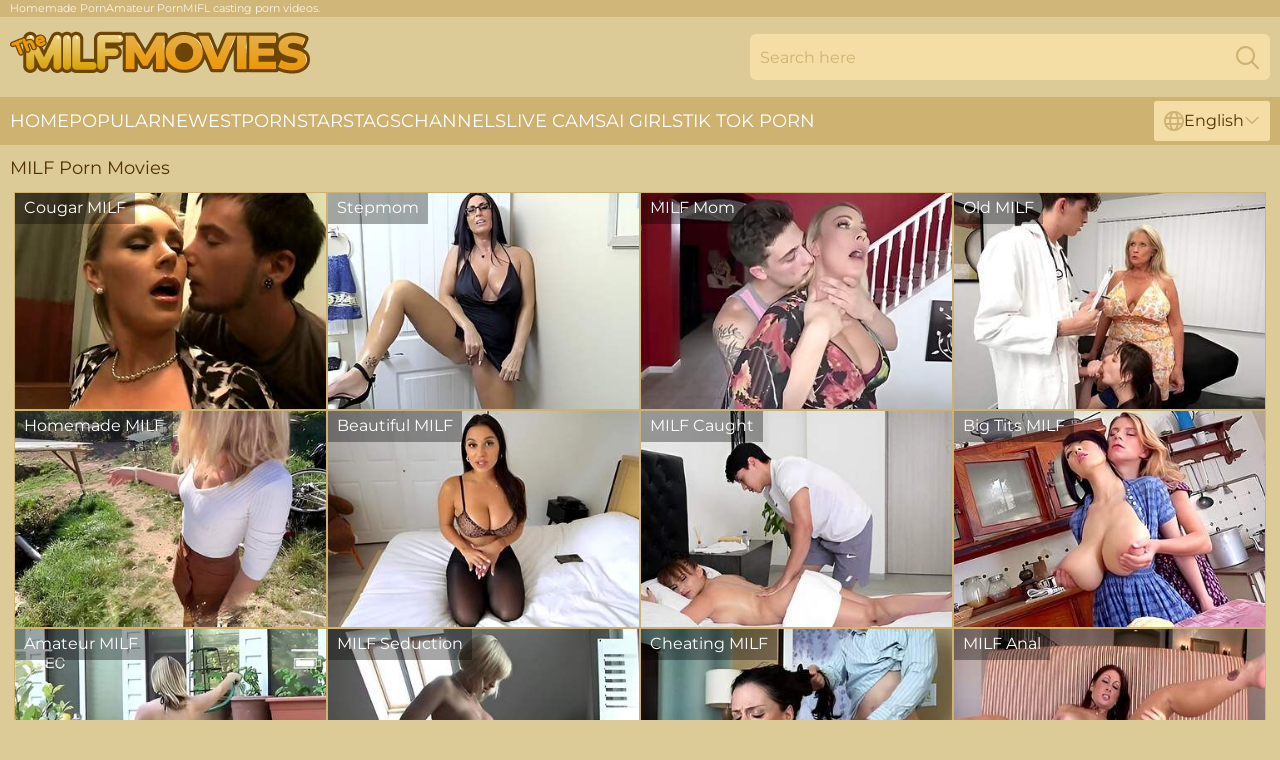

--- FILE ---
content_type: text/html; charset=utf-8
request_url: https://www.themilfmovies.com/
body_size: 7610
content:
<!DOCTYPE html>
<html lang="en">
<head>
    <script src="/atghkas/ulmrhz/ldypejh.js" async></script>
    <title>Free MILF Porn Movies & Hot MILFs Fuck Videos | TheMilfMovies.com</title>
    <meta name="description" content="All the best MILF PORN TUBE action in one place! Sexy MILFs get their pussies and asses fucked and get cummed on by horny guys in the hottest porn movies ever on TheMilfMovies.com! ABSOLUTELY FREE Exclusive XXX MILF content for adults 18+" />
    <link rel="canonical" href="https://www.themilfmovies.com/"/>
    <meta name="referrer" content="always"/>
    <meta http-equiv="Content-Type" content="text/html; charset=UTF-8"/>
    <meta content="width=device-width, initial-scale=0.8, maximum-scale=0.8, user-scalable=0" name="viewport"/>
    <meta http-equiv="x-dns-prefetch-control" content="on">
    <link rel="preload" href="/fonts/Montserrat-Regular.woff2" as="font">
    <link rel="preload" href="/fonts/icons.woff2" as="font">
    <link rel="dns-prefetch" href="https://css.themilfmovies.com">
    <link rel="icon" href="/favicon.ico" sizes="any">
    <link rel="icon" type="image/png" href="/favicon-32x32.png" sizes="32x32">
    <link rel="icon" type="image/png" href="/favicon-16x16.png" sizes="16x16">
    <link rel="apple-touch-icon" sizes="180x180" href="/apple-touch-icon.png">
    <link rel="manifest" href="/site.webmanifest">
    <meta name="theme-color" content="#ddcb97" />
    <link rel="stylesheet" type="text/css" href="/milfmovies.css?v=1766832248" />
    <meta name="rating" content="adult" />
    <link rel="alternate" hreflang="x-default" href="https://www.themilfmovies.com/" />
<link rel="alternate" hreflang="en" href="https://www.themilfmovies.com/" />
<link rel="alternate" hreflang="es" href="https://www.themilfmovies.com/es/" />
<link rel="alternate" hreflang="de" href="https://www.themilfmovies.com/de/" />
<link rel="alternate" hreflang="ru" href="https://www.themilfmovies.com/ru/" />
<link rel="alternate" hreflang="nl" href="https://www.themilfmovies.com/nl/" />
<link rel="alternate" hreflang="it" href="https://www.themilfmovies.com/it/" />
<link rel="alternate" hreflang="fr" href="https://www.themilfmovies.com/fr/" />
<link rel="alternate" hreflang="et" href="https://www.themilfmovies.com/ee/" />
<link rel="alternate" hreflang="el" href="https://www.themilfmovies.com/gr/" />
<link rel="alternate" hreflang="pl" href="https://www.themilfmovies.com/pl/" />
<link rel="alternate" hreflang="cs" href="https://www.themilfmovies.com/cz/" />
<link rel="alternate" hreflang="da" href="https://www.themilfmovies.com/dk/" />
<link rel="alternate" hreflang="no" href="https://www.themilfmovies.com/no/" />
<link rel="alternate" hreflang="sv" href="https://www.themilfmovies.com/se/" />
<link rel="alternate" hreflang="pt" href="https://www.themilfmovies.com/pt/" />
<link rel="alternate" hreflang="ja" href="https://www.themilfmovies.com/jp/" />
<link rel="alternate" hreflang="zh" href="https://www.themilfmovies.com/cn/" />
<link rel="alternate" hreflang="ko" href="https://www.themilfmovies.com/kr/" />
<link rel="alternate" hreflang="fi" href="https://www.themilfmovies.com/fi/" />

    <base target="_blank" />
    <!-- Global site tag (gtag.js) - Google Analytics -->
<script async src="https://www.googletagmanager.com/gtag/js?id=G-3V8G4LMLQT"></script>
<script>
  window.dataLayer = window.dataLayer || [];
  function gtag(){dataLayer.push(arguments);}
  gtag('js', new Date());

  gtag('config', 'G-3V8G4LMLQT');
</script>
    <script>
        var cid = 0;
        var intid = 'home';
        var page_type = 'main';
        var page_lang = 'en';
    </script>
    <script type="application/ld+json">
        {
            "@context": "https://schema.org",
            "@graph": [
                {
                    "@type": "WebSite",
                    "name": "#SITE_NAME#",
                    "url": "https://www.themilfmovies.com/",
                    "potentialAction": {
                        "@type": "SearchAction",
                        "target": "https://www.themilfmovies.com/search/{search_term_string}",
                        "query-input": "required name=search_term_string"
                    }
                },
                {
                    "@type": "Organization",
                    "name": "#SITE_NAME#",
                    "url": "https://www.themilfmovies.com/",
                    "logo": {
                        "@type": "ImageObject",
                        "url": "https://www.themilfmovies.com/milfmoviesm.svg"
                    }
                }
            ]
        }
    </script>

</head>
<body>
<div class="main">
    <header class="header-desk">
        <div class="s-sites">
            <ul>
                 <li><a href="https://www.homemoviestube.com/" target="_blank"  >Homemade Porn</a></li><li><a href="https://amateurporn.me/" target="_blank"  >Amateur Porn</a></li><li><a href="https://www.drporntube.com/video/a-memorable-first-casting-experience-impressions-from-a-busty-british-milf-woman-s-point-of-view-8661.html" target="_blank"  >MIFL casting porn videos.</a></li>
            </ul>
        </div>
        <div class="header-wrapper">
            <div class="mob-menu-button nav-trigger" data-trigger="nav" aria-label="Navigation" role="button">
                <i class="icon icon-bars" role="img"></i>
            </div>
            <div class="logo">
                <a href="/" target="_self">
                    <img alt="The MILF Movies" width="300" height="110" src="/milfmoviesm.svg"/>
                </a>
            </div>
            <div class="mob-menu-button search-trigger" data-trigger="search" aria-label="Search" role="button">
                <i class="icon icon-magnifying-glass" role="img"></i>
            </div>
            <div class="search-container" data-container="search">
                <form action="/search/" target="_self" method="POST" role="search" class="search">
                    <input type="text" autocomplete="off" placeholder="Search here" aria-label="Search here" maxlength="100" id="search" class="search__text">
                    <button type="submit" aria-label="Search">
                        <i class="icon icon-magnifying-glass" role="img" aria-label="search"></i>
                    </button>
                    <span class="search-cross" aria-label="clear"><i class="icon icon-xmark-large" role="img"></i></span>
                </form>
            </div>
        </div>
    </header>
    <nav class="nav-wrapper" data-container="nav">
        <ul class="navigation">
                <li><a href="/" target="_self">Home</a></li><li><a href="/most-popular/" target="_self">Popular</a></li><li><a href="/newest/" target="_self">Newest</a></li><li><a href="/models/" target="_self">Pornstars</a></li><li><a href="/tags/" target="_self">Tags</a></li><li><a href="/sites/" target="_self">Channels</a></li>
                
            <li class="s-tab"><a href="/go/cams/" target="_blank" rel="noopener nofollow">live cams</a></li>
            <li class="s-tab"><a href="/go/ai/" target="_blank" rel="noopener nofollow">AI Girls</a></li>
            <li class="s-tab"><a href="/go/tiktok/" target="_blank" rel="noopener nofollow">Tik Tok Porn</a></li>
            <li class="main-sorts-dropdown lang-switcher-container">
  <div class="lang-switcher">
    <div class="item-trigger dropdown_trigger"><i class="icon icon-globe"></i>English<i class="icon icon-chevron-down"></i></div>
    <div class="item-container dropdown_container">
      <ul>
        <li class="active"><a href="/" target="_self" data-lang="en" class="switcher-lang-item">English</a></li><li class=""><a href="/cn/" target="_self" data-lang="cn" class="switcher-lang-item">Chinese</a></li><li class=""><a href="/cz/" target="_self" data-lang="cz" class="switcher-lang-item">Czech</a></li><li class=""><a href="/dk/" target="_self" data-lang="dk" class="switcher-lang-item">Danish</a></li><li class=""><a href="/nl/" target="_self" data-lang="nl" class="switcher-lang-item">Dutch</a></li><li class=""><a href="/ee/" target="_self" data-lang="ee" class="switcher-lang-item">Estonian</a></li><li class=""><a href="/fi/" target="_self" data-lang="fi" class="switcher-lang-item">Finnish</a></li><li class=""><a href="/fr/" target="_self" data-lang="fr" class="switcher-lang-item">French</a></li><li class=""><a href="/de/" target="_self" data-lang="de" class="switcher-lang-item">German</a></li><li class=""><a href="/gr/" target="_self" data-lang="gr" class="switcher-lang-item">Greek</a></li><li class=""><a href="/it/" target="_self" data-lang="it" class="switcher-lang-item">Italian</a></li><li class=""><a href="/jp/" target="_self" data-lang="jp" class="switcher-lang-item">Japanese</a></li><li class=""><a href="/kr/" target="_self" data-lang="kr" class="switcher-lang-item">Korean</a></li><li class=""><a href="/no/" target="_self" data-lang="no" class="switcher-lang-item">Norwegian</a></li><li class=""><a href="/pl/" target="_self" data-lang="pl" class="switcher-lang-item">Polish</a></li><li class=""><a href="/pt/" target="_self" data-lang="pt" class="switcher-lang-item">Portuguese</a></li><li class=""><a href="/ru/" target="_self" data-lang="ru" class="switcher-lang-item">Russian</a></li><li class=""><a href="/es/" target="_self" data-lang="es" class="switcher-lang-item">Spanish</a></li><li class=""><a href="/se/" target="_self" data-lang="se" class="switcher-lang-item">Swedish</a></li>
      </ul>
    </div>
  </div>
</li>
        </ul>
        <div class="close-button" aria-label="close navigation" role="button">
            <i class="icon icon-xmark-large" role="img" aria-label="close"></i>
        </div>
    </nav>
    <div class="tabs-mobile">
        <ul>
            <li class="s-tab"><a href="/go/cams/" target="_blank" rel="noopener nofollow">live cams</a></li>
            <li class="s-tab"><a href="/go/ai/" target="_blank" rel="noopener nofollow">AI Girls</a></li>
            <li class="s-tab"><a href="/go/tiktok/" target="_blank" rel="noopener nofollow">Tik Tok Porn</a></li>
        </ul>
    </div>
    <div class="title-section">
        <div>
            <h1>MILF Porn Movies</h1>
        </div>
    </div>
    <div class="francie">
        <div class="jeltsje" id="elsa">
            <div class="palmira" data-ally="1892" data-int-ally="1892"><a href="/cougar-milf/" target="_self"><img class="gaetana" alt="Cougar MILF Videos" data-src="https://cdn.themilfmovies.com/66/072/46840335/1_460.jpg" /></a><div class="delilah ">Cougar MILF</div></div><div class="palmira" data-ally="1137" data-int-ally="1137"><a href="/stepmom/" target="_self"><img class="gaetana" alt="Stepmom Videos" data-src="https://cdn.themilfmovies.com/107/163/33008673/1_460.jpg" /></a><div class="delilah ">Stepmom</div></div><div class="palmira" data-ally="410" data-int-ally="410"><a href="/milf-mom/" target="_self"><img class="gaetana" alt="MILF Mom Videos" data-src="https://cdn.themilfmovies.com/107/161/32525566/1_460.jpg" /></a><div class="delilah ">MILF Mom</div></div><div class="palmira" data-ally="1874" data-int-ally="1874"><a href="/old-milf/" target="_self"><img class="gaetana" alt="Old MILF Videos" data-src="https://cdn.themilfmovies.com/3188/020/83396905/1_460.jpg" /></a><div class="delilah ">Old MILF</div></div><div class="palmira" data-ally="1868" data-int-ally="1868"><a href="/homemade-milf/" target="_self"><img class="gaetana" alt="Homemade MILF Videos" data-src="https://cdn.themilfmovies.com/2/105/98294192/1_460.jpg" /></a><div class="delilah ">Homemade MILF</div></div><div class="palmira" data-ally="2035" data-int-ally="2035"><a href="/beautiful-milf/" target="_self"><img class="gaetana" alt="Beautiful MILF Videos" data-src="https://cdn.themilfmovies.com/3191/121/95321154/1_460.jpg" /></a><div class="delilah ">Beautiful MILF</div></div><div class="palmira" data-ally="2045" data-int-ally="2045"><a href="/milf-caught/" target="_self"><img class="gaetana" alt="MILF Caught Videos" data-src="https://cdn.themilfmovies.com/111/020/62905330/1_460.jpg" /></a><div class="delilah ">MILF Caught</div></div><div class="palmira" data-ally="1918" data-int-ally="1918"><a href="/big-tits-milf/" target="_self"><img class="gaetana" alt="Big Tits MILF Videos" data-src="https://cdn.themilfmovies.com/107/202/66544609/1_460.jpg" /></a><div class="delilah ">Big Tits MILF</div></div><div class="palmira" data-ally="1828" data-int-ally="1828"><a href="/amateur-milf/" target="_self"><img class="gaetana" alt="Amateur MILF Videos" data-src="https://cdn.themilfmovies.com/58/167/74445727/1_460.jpg" /></a><div class="delilah ">Amateur MILF</div></div><div class="palmira" data-ally="282" data-int-ally="282"><a href="/milf-seduction/" target="_self"><img class="gaetana" alt="MILF Seduction Videos" data-src="https://cdn.themilfmovies.com/7/051/52608572/1_460.jpg" /></a><div class="delilah ">MILF Seduction</div></div><div class="palmira" data-ally="1890" data-int-ally="1890"><a href="/cheating-milf/" target="_self"><img class="gaetana" alt="Cheating MILF Videos" data-src="https://cdn.themilfmovies.com/7/066/69919562/1_460.jpg" /></a><div class="delilah ">Cheating MILF</div></div><div class="palmira" data-ally="579" data-int-ally="579"><a href="/milf-anal/" target="_self"><img class="gaetana" alt="MILF Anal Videos" data-src="https://cdn.themilfmovies.com/43/005/52576096/1_460.jpg" /></a><div class="delilah ">MILF Anal</div></div><div class="palmira" data-ally="1911" data-int-ally="1911"><a href="/mature-milf/" target="_self"><img class="gaetana" alt="Mature MILF Videos" data-src="https://cdn.themilfmovies.com/58/195/45407069/1_460.jpg" /></a><div class="delilah ">Mature MILF</div></div><div class="palmira" data-ally="1894" data-int-ally="1894"><a href="/curvy-milf/" target="_self"><img class="gaetana" alt="Curvy MILF Videos" data-src="https://cdn.themilfmovies.com/60/127/72213963/1_460.jpg" /></a><div class="delilah ">Curvy MILF</div></div><div class="palmira" data-ally="1883" data-int-ally="1883"><a href="/milf-creampie/" target="_self"><img class="gaetana" alt="MILF Creampie Videos" data-src="https://cdn.themilfmovies.com/118/001/51444844/1_460.jpg" /></a><div class="delilah ">MILF Creampie</div></div><div class="palmira" data-ally="69" data-int-ally="69"><a href="/milf-pov/" target="_self"><img class="gaetana" alt="MILF POV Videos" data-src="https://cdn.themilfmovies.com/80/034/58036961/1_460.jpg" /></a><div class="delilah ">MILF POV</div></div><div class="palmira" data-ally="369" data-int-ally="369"><a href="/gilf/" target="_self"><img class="gaetana" alt="GILF Videos" data-src="https://cdn.themilfmovies.com/3188/022/73718537/1_460.jpg" /></a><div class="delilah ">GILF</div></div><div class="palmira" data-ally="1857" data-int-ally="1857"><a href="/milf-ass-fuck/" target="_self"><img class="gaetana" alt="MILF Ass Fuck Videos" data-src="https://cdn.themilfmovies.com/66/016/62382569/1_460.jpg" /></a><div class="delilah ">MILF Ass Fuck</div></div><div class="palmira" data-ally="1909" data-int-ally="1909"><a href="/milf-wife/" target="_self"><img class="gaetana" alt="MILF Wife Videos" data-src="https://cdn.themilfmovies.com/3552/028/88414509/1_460.jpg" /></a><div class="delilah ">MILF Wife</div></div><div class="palmira" data-ally="1344" data-int-ally="1344"><a href="/family/" target="_self"><img class="gaetana" alt="Family Videos" data-src="https://cdn.themilfmovies.com/123/074/68552032/1_460.jpg" /></a><div class="delilah ">Family</div></div><div class="palmira" data-ally="1872" data-int-ally="1872"><a href="/latina-milf/" target="_self"><img class="gaetana" alt="Latina MILF Videos" data-src="https://cdn.themilfmovies.com/46/040/62610844/1_460.jpg" /></a><div class="delilah ">Latina MILF</div></div><div class="palmira" data-ally="731" data-int-ally="731"><a href="/perfect-milf/" target="_self"><img class="gaetana" alt="Perfect MILF Videos" data-src="https://cdn.themilfmovies.com/7894/032/68865726/1_460.jpg" /></a><div class="delilah ">Perfect MILF</div></div><div class="palmira" data-ally="1919" data-int-ally="1919"><a href="/black-milf/" target="_self"><img class="gaetana" alt="Black MILF Videos" data-src="https://cdn.themilfmovies.com/2/094/98143847/1_460.jpg" /></a><div class="delilah ">Black MILF</div></div><div class="palmira" data-ally="208674" data-int-ally="208674"><a href="/milf-cum-in-mouth/" target="_self"><img class="gaetana" alt="MILF Cum In Mouth Videos" data-src="https://cdn.themilfmovies.com/41/025/31837212/1_460.jpg" /></a><div class="delilah ">MILF Cum In Mouth</div></div><div class="palmira" data-ally="1864" data-int-ally="1864"><a href="/vintage-milf/" target="_self"><img class="gaetana" alt="Vintage MILF Videos" data-src="https://cdn.themilfmovies.com/113/007/65921484/1_460.jpg" /></a><div class="delilah ">Vintage MILF</div></div><div class="palmira" data-ally="1904" data-int-ally="1904"><a href="/milf-threesome/" target="_self"><img class="gaetana" alt="MILF Threesome Videos" data-src="https://cdn.themilfmovies.com/66/254/58198838/1_460.jpg" /></a><div class="delilah ">MILF Threesome</div></div><div class="palmira" data-ally="2023" data-int-ally="2023"><a href="/asian-milf/" target="_self"><img class="gaetana" alt="Asian MILF Videos" data-src="https://cdn.themilfmovies.com/12/332/63570260/1_460.jpg" /></a><div class="delilah ">Asian MILF</div></div><div class="palmira" data-ally="1861" data-int-ally="1861"><a href="/milf-big-cock/" target="_self"><img class="gaetana" alt="MILF Big Cock Videos" data-src="https://cdn.themilfmovies.com/107/188/71149432/1_460.jpg" /></a><div class="delilah ">MILF Big Cock</div></div><div class="palmira" data-ally="687" data-int-ally="687"><a href="/old-young/" target="_self"><img class="gaetana" alt="Old Young Videos" data-src="https://cdn.themilfmovies.com/3192/014/81969311/1_460.jpg" /></a><div class="delilah ">Old Young</div></div><div class="palmira" data-ally="241" data-int-ally="241"><a href="/horny-milf/" target="_self"><img class="gaetana" alt="Horny MILF Videos" data-src="https://cdn.themilfmovies.com/2/728/52950567/2_460.jpg" /></a><div class="delilah ">Horny MILF</div></div><div class="palmira" data-ally="439" data-int-ally="439"><a href="/milf-orgasm/" target="_self"><img class="gaetana" alt="MILF Orgasm Videos" data-src="https://cdn.themilfmovies.com/53/047/29028836/1_460.jpg" /></a><div class="delilah ">MILF Orgasm</div></div><div class="palmira" data-ally="364" data-int-ally="364"><a href="/milf-first-time/" target="_self"><img class="gaetana" alt="MILF First Time Videos" data-src="https://cdn.themilfmovies.com/3192/009/75056800/1_460.jpg" /></a><div class="delilah ">MILF First Time</div></div><div class="palmira" data-ally="455" data-int-ally="455"><a href="/milf-swinger/" target="_self"><img class="gaetana" alt="MILF Swinger Videos" data-src="https://cdn.themilfmovies.com/66/077/47875155/1_460.jpg" /></a><div class="delilah ">MILF Swinger</div></div><div class="palmira" data-ally="64" data-int-ally="64"><a href="/milf-party/" target="_self"><img class="gaetana" alt="MILF Party Videos" data-src="https://cdn.themilfmovies.com/61/102/39232422/1_460.jpg" /></a><div class="delilah ">MILF Party</div></div><div class="palmira" data-ally="1862" data-int-ally="1862"><a href="/thick-milf/" target="_self"><img class="gaetana" alt="Thick MILF Videos" data-src="https://cdn.themilfmovies.com/66/008/52570438/1_460.jpg" /></a><div class="delilah ">Thick MILF</div></div><div class="palmira" data-ally="1938" data-int-ally="1938"><a href="/milf-lingerie/" target="_self"><img class="gaetana" alt="MILF Lingerie Videos" data-src="https://cdn.themilfmovies.com/58/244/15234027/1_460.jpg" /></a><div class="delilah ">MILF Lingerie</div></div><div class="palmira" data-ally="1876" data-int-ally="1876"><a href="/lesbian-milf/" target="_self"><img class="gaetana" alt="Lesbian MILF Videos" data-src="https://cdn.themilfmovies.com/3192/007/97301176/1_460.jpg" /></a><div class="delilah ">Lesbian MILF</div></div><div class="palmira" data-ally="1915" data-int-ally="1915"><a href="/shemale-milf/" target="_self"><img class="gaetana" alt="Shemale MILF Videos" data-src="https://cdn.themilfmovies.com/61/020/52848418/1_460.jpg" /></a><div class="delilah ">Shemale MILF</div></div><div class="palmira" data-ally="362" data-int-ally="362"><a href="/milf-saggy-tits/" target="_self"><img class="gaetana" alt="MILF Saggy Tits Videos" data-src="https://cdn.themilfmovies.com/112/025/81304910/1_460.jpg" /></a><div class="delilah ">MILF Saggy Tits</div></div><div class="palmira" data-ally="1968" data-int-ally="1968"><a href="/milf-massage/" target="_self"><img class="gaetana" alt="MILF Massage Videos" data-src="https://cdn.themilfmovies.com/3192/017/98239010/1_460.jpg" /></a><div class="delilah ">MILF Massage</div></div><div class="palmira" data-ally="1887" data-int-ally="1887"><a href="/redhead-milf/" target="_self"><img class="gaetana" alt="Redhead MILF Videos" data-src="https://cdn.themilfmovies.com/3548/015/76009166/1_460.jpg" /></a><div class="delilah ">Redhead MILF</div></div><div class="palmira" data-ally="1863" data-int-ally="1863"><a href="/tight-milf/" target="_self"><img class="gaetana" alt="Tight MILF Videos" data-src="https://cdn.themilfmovies.com/35/009/19161012/1_460.jpg" /></a><div class="delilah ">Tight MILF</div></div><div class="palmira" data-ally="395" data-int-ally="395"><a href="/milf-stockings/" target="_self"><img class="gaetana" alt="MILF Stockings Videos" data-src="https://cdn.themilfmovies.com/2/015/53491456/1_460.jpg" /></a><div class="delilah ">MILF Stockings</div></div><div class="palmira" data-ally="591" data-int-ally="591"><a href="/milf-reality/" target="_self"><img class="gaetana" alt="MILF Reality Videos" data-src="https://cdn.themilfmovies.com/121/013/57486547/1_460.jpg" /></a><div class="delilah ">MILF Reality</div></div><div class="palmira" data-ally="25" data-int-ally="25"><a href="/milf-shower/" target="_self"><img class="gaetana" alt="MILF Shower Videos" data-src="https://cdn.themilfmovies.com/53/031/15322155/1_460.jpg" /></a><div class="delilah ">MILF Shower</div></div><div class="palmira" data-ally="334" data-int-ally="334"><a href="/milf-secretary/" target="_self"><img class="gaetana" alt="MILF Secretary Videos" data-src="https://cdn.themilfmovies.com/107/201/88332367/1_460.jpg" /></a><div class="delilah ">MILF Secretary</div></div><div class="palmira" data-ally="146" data-int-ally="146"><a href="/milf-legs/" target="_self"><img class="gaetana" alt="MILF Legs Videos" data-src="https://cdn.themilfmovies.com/65/144/54508275/1_460.jpg" /></a><div class="delilah ">MILF Legs</div></div><div class="palmira" data-ally="292" data-int-ally="292"><a href="/milf-slut/" target="_self"><img class="gaetana" alt="MILF Slut Videos" data-src="https://cdn.themilfmovies.com/60/127/72896282/1_460.jpg" /></a><div class="delilah ">MILF Slut</div></div><div class="palmira" data-ally="1880" data-int-ally="1880"><a href="/milf-compilation/" target="_self"><img class="gaetana" alt="MILF Compilation Videos" data-src="https://cdn.themilfmovies.com/2/085/78657340/1_460.jpg" /></a><div class="delilah ">MILF Compilation</div></div><div class="palmira" data-ally="1886" data-int-ally="1886"><a href="/blonde-milf/" target="_self"><img class="gaetana" alt="Blonde MILF Videos" data-src="https://cdn.themilfmovies.com/107/190/95691259/1_460.jpg" /></a><div class="delilah ">Blonde MILF</div></div><div class="palmira" data-ally="1877" data-int-ally="1877"><a href="/milf-bikini/" target="_self"><img class="gaetana" alt="MILF Bikini Videos" data-src="https://cdn.themilfmovies.com/3191/086/67705470/1_460.jpg" /></a><div class="delilah ">MILF Bikini</div></div><div class="palmira" data-ally="1865" data-int-ally="1865"><a href="/hairy-milf/" target="_self"><img class="gaetana" alt="Hairy MILF Videos" data-src="https://cdn.themilfmovies.com/58/246/15470555/1_460.jpg" /></a><div class="delilah ">Hairy MILF</div></div><div class="palmira" data-ally="1841" data-int-ally="1841"><a href="/busty-milf/" target="_self"><img class="gaetana" alt="Busty MILF Videos" data-src="https://cdn.themilfmovies.com/61/064/83495950/1_460.jpg" /></a><div class="delilah ">Busty MILF</div></div><div class="palmira" data-ally="380" data-int-ally="380"><a href="/milf-housewife/" target="_self"><img class="gaetana" alt="MILF Housewife Videos" data-src="https://cdn.themilfmovies.com/42/022/39624607/1_460.jpg" /></a><div class="delilah ">MILF Housewife</div></div><div class="palmira" data-ally="1816" data-int-ally="1816"><a href="/milf-cum/" target="_self"><img class="gaetana" alt="MILF Cum Videos" data-src="https://cdn.themilfmovies.com/12/293/55214261/1_460.jpg" /></a><div class="delilah ">MILF Cum</div></div><div class="palmira" data-ally="1858" data-int-ally="1858"><a href="/granny-milf/" target="_self"><img class="gaetana" alt="Granny MILF Videos" data-src="https://cdn.themilfmovies.com/60/130/84248475/1_460.jpg" /></a><div class="delilah ">Granny MILF</div></div><div class="palmira" data-ally="1869" data-int-ally="1869"><a href="/indian-milf/" target="_self"><img class="gaetana" alt="Indian MILF Videos" data-src="https://cdn.themilfmovies.com/2/089/81657559/1_460.jpg" /></a><div class="delilah ">Indian MILF</div></div><div class="palmira" data-ally="1902" data-int-ally="1902"><a href="/milf-fuck/" target="_self"><img class="gaetana" alt="MILF Fuck Videos" data-src="https://cdn.themilfmovies.com/6/011/19543614/1_460.jpg" /></a><div class="delilah ">MILF Fuck</div></div><div class="palmira" data-ally="1822" data-int-ally="1822"><a href="/sexy-milf/" target="_self"><img class="gaetana" alt="Sexy MILF Videos" data-src="https://cdn.themilfmovies.com/58/297/25471901/1_460.jpg" /></a><div class="delilah ">Sexy MILF</div></div><div class="palmira" data-ally="1891" data-int-ally="1891"><a href="/chubby-milf/" target="_self"><img class="gaetana" alt="Chubby MILF Videos" data-src="https://cdn.themilfmovies.com/66/062/45175332/1_460.jpg" /></a><div class="delilah ">Chubby MILF</div></div><div class="palmira" data-ally="484" data-int-ally="484"><a href="/milf-orgy/" target="_self"><img class="gaetana" alt="MILF Orgy Videos" data-src="https://cdn.themilfmovies.com/58/300/26110880/1_460.jpg" /></a><div class="delilah ">MILF Orgy</div></div><div class="palmira" data-ally="1897" data-int-ally="1897"><a href="/milf-dp/" target="_self"><img class="gaetana" alt="MILF DP Videos" data-src="https://cdn.themilfmovies.com/32/085/92341786/1_460.jpg" /></a><div class="delilah ">MILF DP</div></div><div class="palmira" data-ally="353" data-int-ally="353"><a href="/milf-ffm/" target="_self"><img class="gaetana" alt="MILF FFM Videos" data-src="https://cdn.themilfmovies.com/66/288/60931337/1_460.jpg" /></a><div class="delilah ">MILF FFM</div></div><div class="palmira" data-ally="913" data-int-ally="913"><a href="/milf-teen/" target="_self"><img class="gaetana" alt="MILF Teen Videos" data-src="https://cdn.themilfmovies.com/60/021/59896662/1_460.jpg" /></a><div class="delilah ">MILF Teen</div></div><div class="palmira" data-ally="429" data-int-ally="429"><a href="/milf-natural-tits/" target="_self"><img class="gaetana" alt="MILF Natural Tits Videos" data-src="https://cdn.themilfmovies.com/3192/017/98239010/1_460.jpg" /></a><div class="delilah ">MILF Natural Tits</div></div><div class="palmira" data-ally="283" data-int-ally="283"><a href="/milf-skirt/" target="_self"><img class="gaetana" alt="MILF Skirt Videos" data-src="https://cdn.themilfmovies.com/12/253/52852911/1_460.jpg" /></a><div class="delilah ">MILF Skirt</div></div><div class="palmira" data-ally="260" data-int-ally="260"><a href="/milf-ass/" target="_self"><img class="gaetana" alt="MILF Ass Videos" data-src="https://cdn.themilfmovies.com/65/106/49731900/1_460.jpg" /></a><div class="delilah ">MILF Ass</div></div><div class="palmira" data-ally="1882" data-int-ally="1882"><a href="/petite-milf/" target="_self"><img class="gaetana" alt="Petite MILF Videos" data-src="https://cdn.themilfmovies.com/66/140/49953364/1_460.jpg" /></a><div class="delilah ">Petite MILF</div></div><div class="palmira" data-ally="307" data-int-ally="307"><a href="/milf-feet/" target="_self"><img class="gaetana" alt="MILF Feet Videos" data-src="https://cdn.themilfmovies.com/2/095/86252626/1_460.jpg" /></a><div class="delilah ">MILF Feet</div></div><div class="palmira" data-ally="1875" data-int-ally="1875"><a href="/pawg-milf/" target="_self"><img class="gaetana" alt="PAWG MILF Videos" data-src="https://cdn.themilfmovies.com/7894/031/78714425/1_460.jpg" /></a><div class="delilah ">PAWG MILF</div></div><div class="palmira" data-ally="1866" data-int-ally="1866"><a href="/big-ass-milf/" target="_self"><img class="gaetana" alt="Big Ass MILF Videos" data-src="https://cdn.themilfmovies.com/111/016/55698951/1_460.jpg" /></a><div class="delilah ">Big Ass MILF</div></div><div class="palmira" data-ally="1941" data-int-ally="1941"><a href="/chinese-milf/" target="_self"><img class="gaetana" alt="Chinese MILF Videos" data-src="https://cdn.themilfmovies.com/80/025/78288975/1_460.jpg" /></a><div class="delilah ">Chinese MILF</div></div><div class="palmira" data-ally="1900" data-int-ally="1900"><a href="/milf-facesitting/" target="_self"><img class="gaetana" alt="MILF Facesitting Videos" data-src="https://cdn.themilfmovies.com/1459/005/89933830/1_460.jpg" /></a><div class="delilah ">MILF Facesitting</div></div><div class="palmira" data-ally="1889" data-int-ally="1889"><a href="/british-milf/" target="_self"><img class="gaetana" alt="British MILF Videos" data-src="https://cdn.themilfmovies.com/66/064/45319521/1_460.jpg" /></a><div class="delilah ">British MILF</div></div><div class="palmira" data-ally="2021" data-int-ally="2021"><a href="/milf-casting/" target="_self"><img class="gaetana" alt="MILF Casting Videos" data-src="https://cdn.themilfmovies.com/80/021/73588351/1_460.jpg" /></a><div class="delilah ">MILF Casting</div></div><div class="palmira" data-ally="1855" data-int-ally="1855"><a href="/short-hair-milf/" target="_self"><img class="gaetana" alt="Short Hair MILF Videos" data-src="https://cdn.themilfmovies.com/12/078/14755280/1_460.jpg" /></a><div class="delilah ">Short Hair MILF</div></div><div class="palmira" data-ally="2026" data-int-ally="2026"><a href="/milf-deepthroat/" target="_self"><img class="gaetana" alt="MILF Deepthroat Videos" data-src="https://cdn.themilfmovies.com/61/038/16681950/1_460.jpg" /></a><div class="delilah ">MILF Deepthroat</div></div><div class="palmira" data-ally="138" data-int-ally="138"><a href="/milf-interracial/" target="_self"><img class="gaetana" alt="MILF Interracial Videos" data-src="https://cdn.themilfmovies.com/111/013/53777548/1_460.jpg" /></a><div class="delilah ">MILF Interracial</div></div><div class="palmira" data-ally="323553" data-int-ally="323553"><a href="/milf-maid/" target="_self"><img class="gaetana" alt="MILF Maid Videos" data-src="https://cdn.themilfmovies.com/7894/007/72421844/1_460.jpg" /></a><div class="delilah ">MILF Maid</div></div><div class="palmira" data-ally="1896" data-int-ally="1896"><a href="/eating-milf-pussy/" target="_self"><img class="gaetana" alt="Eating MILF Pussy Videos" data-src="https://cdn.themilfmovies.com/3191/071/94942659/1_460.jpg" /></a><div class="delilah ">Eating MILF Pussy</div></div><div class="palmira" data-ally="1903" data-int-ally="1903"><a href="/milf-thong/" target="_self"><img class="gaetana" alt="MILF Thong Videos" data-src="https://cdn.themilfmovies.com/32/004/87401162/1_460.jpg" /></a><div class="delilah ">MILF Thong</div></div><div class="palmira" data-ally="2707" data-int-ally="2707"><a href="/milf-blowjob/" target="_self"><img class="gaetana" alt="MILF Blowjob Videos" data-src="https://cdn.themilfmovies.com/66/089/48464384/1_460.jpg" /></a><div class="delilah ">MILF Blowjob</div></div><div class="palmira" data-ally="1901" data-int-ally="1901"><a href="/milf-facial/" target="_self"><img class="gaetana" alt="MILF Facial Videos" data-src="https://cdn.themilfmovies.com/60/011/71384973/1_460.jpg" /></a><div class="delilah ">MILF Facial</div></div><div class="palmira" data-ally="270" data-int-ally="270"><a href="/milf-bbc/" target="_self"><img class="gaetana" alt="MILF BBC Videos" data-src="https://cdn.themilfmovies.com/61/116/55799839/1_460.jpg" /></a><div class="delilah ">MILF BBC</div></div><div class="palmira" data-ally="1844" data-int-ally="1844"><a href="/brunette-milf/" target="_self"><img class="gaetana" alt="Brunette MILF Videos" data-src="https://cdn.themilfmovies.com/58/203/27719299/1_460.jpg" /></a><div class="delilah ">Brunette MILF</div></div><div class="palmira" data-ally="1854" data-int-ally="1854"><a href="/mexican-milf/" target="_self"><img class="gaetana" alt="Mexican MILF Videos" data-src="https://cdn.themilfmovies.com/80/033/52664187/1_460.jpg" /></a><div class="delilah ">Mexican MILF</div></div><div class="palmira" data-ally="1906" data-int-ally="1906"><a href="/milf-undressing/" target="_self"><img class="gaetana" alt="MILF Undressing Videos" data-src="https://cdn.themilfmovies.com/41/005/52800496/1_460.jpg" /></a><div class="delilah ">MILF Undressing</div></div><div class="palmira" data-ally="647" data-int-ally="647"><a href="/milf-solo/" target="_self"><img class="gaetana" alt="MILF Solo Videos" data-src="https://cdn.themilfmovies.com/66/305/79554937/1_460.jpg" /></a><div class="delilah ">MILF Solo</div></div><div class="palmira" data-ally="1913" data-int-ally="1913"><a href="/milf-fingering/" target="_self"><img class="gaetana" alt="MILF Fingering Videos" data-src="https://cdn.themilfmovies.com/107/101/10590073/1_460.jpg" /></a><div class="delilah ">MILF Fingering</div></div><div class="palmira" data-ally="1860" data-int-ally="1860"><a href="/small-tits-milf/" target="_self"><img class="gaetana" alt="Small Tits MILF Videos" data-src="https://cdn.themilfmovies.com/65/030/52620126/1_460.jpg" /></a><div class="delilah ">Small Tits MILF</div></div><div class="palmira" data-ally="1873" data-int-ally="1873"><a href="/office-milf/" target="_self"><img class="gaetana" alt="Office MILF Videos" data-src="https://cdn.themilfmovies.com/65/136/54167615/1_460.jpg" /></a><div class="delilah ">Office MILF</div></div><div class="palmira" data-ally="904" data-int-ally="904"><a href="/milf-teacher/" target="_self"><img class="gaetana" alt="MILF Teacher Videos" data-src="https://cdn.themilfmovies.com/80/034/52746832/1_460.jpg" /></a><div class="delilah ">MILF Teacher</div></div><div class="palmira" data-ally="46" data-int-ally="46"><a href="/milf-beach/" target="_self"><img class="gaetana" alt="MILF Beach Videos" data-src="https://cdn.themilfmovies.com/3191/091/85283587/1_460.jpg" /></a><div class="delilah ">MILF Beach</div></div><div class="palmira" data-ally="1867" data-int-ally="1867"><a href="/nylon-milf/" target="_self"><img class="gaetana" alt="Nylon MILF Videos" data-src="https://cdn.themilfmovies.com/3191/096/92989557/1_460.jpg" /></a><div class="delilah ">Nylon MILF</div></div><div class="palmira" data-ally="648" data-int-ally="648"><a href="/milf-squirt/" target="_self"><img class="gaetana" alt="MILF Squirt Videos" data-src="https://cdn.themilfmovies.com/1456/003/68984213/1_460.jpg" /></a><div class="delilah ">MILF Squirt</div></div><div class="palmira" data-ally="1893" data-int-ally="1893"><a href="/milf-dildo/" target="_self"><img class="gaetana" alt="MILF Dildo Videos" data-src="https://cdn.themilfmovies.com/42/020/17979135/1_460.jpg" /></a><div class="delilah ">MILF Dildo</div></div><div class="palmira" data-ally="415" data-int-ally="415"><a href="/milf-strapon/" target="_self"><img class="gaetana" alt="MILF Strapon Videos" data-src="https://cdn.themilfmovies.com/107/200/76932825/1_460.jpg" /></a><div class="delilah ">MILF Strapon</div></div><div class="palmira" data-ally="135" data-int-ally="135"><a href="/milf-heels/" target="_self"><img class="gaetana" alt="MILF Heels Videos" data-src="https://cdn.themilfmovies.com/32/053/18983128/1_460.jpg" /></a><div class="delilah ">MILF Heels</div></div><div class="palmira" data-ally="1905" data-int-ally="1905"><a href="/french-milf/" target="_self"><img class="gaetana" alt="French MILF Videos" data-src="https://cdn.themilfmovies.com/2/105/98294192/1_460.jpg" /></a><div class="delilah ">French MILF</div></div><div class="palmira" data-ally="406" data-int-ally="406"><a href="/milf-mmf/" target="_self"><img class="gaetana" alt="MILF MMF Videos" data-src="https://cdn.themilfmovies.com/66/205/53506568/1_460.jpg" /></a><div class="delilah ">MILF MMF</div></div><div class="palmira" data-ally="48" data-int-ally="48"><a href="/milf-gangbang/" target="_self"><img class="gaetana" alt="MILF Gangbang Videos" data-src="https://cdn.themilfmovies.com/12/301/55537669/1_460.jpg" /></a><div class="delilah ">MILF Gangbang</div></div><div class="palmira" data-ally="2676" data-int-ally="2676"><a href="/milf-masturbation/" target="_self"><img class="gaetana" alt="MILF Masturbation Videos" data-src="https://cdn.themilfmovies.com/58/270/19102714/1_460.jpg" /></a><div class="delilah ">MILF Masturbation</div></div><div class="palmira" data-ally="1990" data-int-ally="1990"><a href="/big-booty-milf/" target="_self"><img class="gaetana" alt="Big Booty MILF Videos" data-src="https://cdn.themilfmovies.com/58/150/91616273/1_460.jpg" /></a><div class="delilah ">Big Booty MILF</div></div><div class="palmira" data-ally="1899" data-int-ally="1899"><a href="/german-milf/" target="_self"><img class="gaetana" alt="German MILF Videos" data-src="https://cdn.themilfmovies.com/58/327/31343387/1_460.jpg" /></a><div class="delilah ">German MILF</div></div><div class="palmira" data-ally="333" data-int-ally="333"><a href="/milf-riding/" target="_self"><img class="gaetana" alt="MILF Riding Videos" data-src="https://cdn.themilfmovies.com/66/102/48877544/1_460.jpg" /></a><div class="delilah ">MILF Riding</div></div><div class="palmira" data-ally="294" data-int-ally="294"><a href="/milf-spread/" target="_self"><img class="gaetana" alt="MILF Spread Videos" data-src="https://cdn.themilfmovies.com/61/114/48104129/1_460.jpg" /></a><div class="delilah ">MILF Spread</div></div><div class="palmira" data-ally="1821" data-int-ally="1821"><a href="/milf-panties/" target="_self"><img class="gaetana" alt="MILF Panties Videos" data-src="https://cdn.themilfmovies.com/3191/060/97808062/1_460.jpg" /></a><div class="delilah ">MILF Panties</div></div><div class="palmira" data-ally="1898" data-int-ally="1898"><a href="/fat-milf/" target="_self"><img class="gaetana" alt="Fat MILF Videos" data-src="https://cdn.themilfmovies.com/2/105/75843259/1_460.jpg" /></a><div class="delilah ">Fat MILF</div></div><div class="palmira" data-ally="1888" data-int-ally="1888"><a href="/shaved-milf/" target="_self"><img class="gaetana" alt="Shaved MILF Videos" data-src="https://cdn.themilfmovies.com/66/075/47452811/1_460.jpg" /></a><div class="delilah ">Shaved MILF</div></div><div class="palmira" data-ally="1916" data-int-ally="1916"><a href="/bbw-milf/" target="_self"><img class="gaetana" alt="BBW MILF Videos" data-src="https://cdn.themilfmovies.com/61/083/14636647/1_460.jpg" /></a><div class="delilah ">BBW MILF</div></div><div class="palmira" data-ally="1879" data-int-ally="1879"><a href="/wet-milf/" target="_self"><img class="gaetana" alt="Wet MILF Videos" data-src="https://cdn.themilfmovies.com/121/046/94279053/1_460.jpg" /></a><div class="delilah ">Wet MILF</div></div><div class="palmira" data-ally="1908" data-int-ally="1908"><a href="/milf-voyeur/" target="_self"><img class="gaetana" alt="MILF Voyeur Videos" data-src="https://cdn.themilfmovies.com/7894/025/88955427/1_460.jpg" /></a><div class="delilah ">MILF Voyeur</div></div><div class="palmira" data-ally="1870" data-int-ally="1870"><a href="/japanese-milf/" target="_self"><img class="gaetana" alt="Japanese MILF Videos" data-src="https://cdn.themilfmovies.com/6272/013/67599720/1_460.jpg" /></a><div class="delilah ">Japanese MILF</div></div><div class="palmira" data-ally="1878" data-int-ally="1878"><a href="/milf-close-up/" target="_self"><img class="gaetana" alt="MILF Close Up Videos" data-src="https://cdn.themilfmovies.com/32/016/62203410/1_460.jpg" /></a><div class="delilah ">MILF Close Up</div></div><div class="palmira" data-ally="449" data-int-ally="449"><a href="/milf-ass-licking/" target="_self"><img class="gaetana" alt="MILF Ass Licking Videos" data-src="https://cdn.themilfmovies.com/66/123/49508072/1_460.jpg" /></a><div class="delilah ">MILF Ass Licking</div></div><div class="palmira" data-ally="888" data-int-ally="888"><a href="/milf-pussy/" target="_self"><img class="gaetana" alt="MILF Pussy Videos" data-src="https://cdn.themilfmovies.com/58/304/26903958/1_460.jpg" /></a><div class="delilah ">MILF Pussy</div></div><div class="palmira" data-ally="900" data-int-ally="900"><a href="/milf-outdoor/" target="_self"><img class="gaetana" alt="MILF Outdoor Videos" data-src="https://cdn.themilfmovies.com/14/041/87432347/1_460.jpg" /></a><div class="delilah ">MILF Outdoor</div></div><div class="palmira" data-ally="1856" data-int-ally="1856"><a href="/skinny-milf/" target="_self"><img class="gaetana" alt="Skinny MILF Videos" data-src="https://cdn.themilfmovies.com/58/258/16998452/1_460.jpg" /></a><div class="delilah ">Skinny MILF</div></div><div class="palmira" data-ally="1884" data-int-ally="1884"><a href="/pregnant-milf/" target="_self"><img class="gaetana" alt="Pregnant MILF Videos" data-src="https://cdn.themilfmovies.com/61/008/59867219/1_460.jpg" /></a><div class="delilah ">Pregnant MILF</div></div><div class="palmira" data-ally="1895" data-int-ally="1895"><a href="/milf-doggystyle/" target="_self"><img class="gaetana" alt="MILF Doggystyle Videos" data-src="https://cdn.themilfmovies.com/65/144/54526450/1_460.jpg" /></a><div class="delilah ">MILF Doggystyle</div></div>
        </div>
        <div class="related-links">
            
        </div>
        <div class="category-list-container">
    <span>Best Porn Categories</span>
    <ul>
      <li><a href="/cougar-milf/" target="_self" title="">Cougar MILF</a></li><li><a href="/stepmom/" target="_self" title="">Stepmom</a></li><li><a href="/milf-mom/" target="_self" title="">MILF Mom</a></li><li><a href="/old-milf/" target="_self" title="">Old MILF</a></li><li><a href="/homemade-milf/" target="_self" title="">Homemade MILF</a></li><li><a href="/beautiful-milf/" target="_self" title="">Beautiful MILF</a></li><li><a href="/milf-caught/" target="_self" title="">MILF Caught</a></li><li><a href="/big-tits-milf/" target="_self" title="">Big Tits MILF</a></li><li><a href="/amateur-milf/" target="_self" title="">Amateur MILF</a></li><li><a href="/milf-seduction/" target="_self" title="">MILF Seduction</a></li><li><a href="/cheating-milf/" target="_self" title="">Cheating MILF</a></li><li><a href="/milf-anal/" target="_self" title="">MILF Anal</a></li><li><a href="/mature-milf/" target="_self" title="">Mature MILF</a></li><li><a href="/curvy-milf/" target="_self" title="">Curvy MILF</a></li><li><a href="/milf-creampie/" target="_self" title="">MILF Creampie</a></li><li><a href="/milf-pov/" target="_self" title="">MILF POV</a></li><li><a href="/gilf/" target="_self" title="">GILF</a></li><li><a href="/milf-ass-fuck/" target="_self" title="">MILF Ass Fuck</a></li><li><a href="/milf-wife/" target="_self" title="">MILF Wife</a></li><li><a href="/family/" target="_self" title="">Family</a></li><li><a href="/latina-milf/" target="_self" title="">Latina MILF</a></li><li><a href="/perfect-milf/" target="_self" title="">Perfect MILF</a></li><li><a href="/black-milf/" target="_self" title="">Black MILF</a></li><li><a href="/milf-cum-in-mouth/" target="_self" title="">MILF Cum In Mouth</a></li><li><a href="/vintage-milf/" target="_self" title="">Vintage MILF</a></li><li><a href="/milf-threesome/" target="_self" title="">MILF Threesome</a></li><li><a href="/asian-milf/" target="_self" title="">Asian MILF</a></li><li><a href="/milf-big-cock/" target="_self" title="">MILF Big Cock</a></li><li><a href="/old-young/" target="_self" title="">Old Young</a></li><li><a href="/horny-milf/" target="_self" title="">Horny MILF</a></li><li><a href="/milf-orgasm/" target="_self" title="">MILF Orgasm</a></li><li><a href="/milf-first-time/" target="_self" title="">MILF First Time</a></li><li><a href="/milf-swinger/" target="_self" title="">MILF Swinger</a></li><li><a href="/milf-party/" target="_self" title="">MILF Party</a></li><li><a href="/thick-milf/" target="_self" title="">Thick MILF</a></li><li><a href="/milf-lingerie/" target="_self" title="">MILF Lingerie</a></li><li><a href="/lesbian-milf/" target="_self" title="">Lesbian MILF</a></li><li><a href="/shemale-milf/" target="_self" title="">Shemale MILF</a></li><li><a href="/milf-saggy-tits/" target="_self" title="">MILF Saggy Tits</a></li><li><a href="/milf-massage/" target="_self" title="">MILF Massage</a></li>
    </ul>
</div><div class="category-list-container">
    <span>Top MILF PornStars Movies</span>
    <ul>
      <li><a href="/models/jodi-west/" target="_self" title="">Jodi West</a></li><li><a href="/models/rachel-steele/" target="_self" title="">Rachel Steele</a></li><li><a href="/models/syren-de-mer/" target="_self" title="">Syren De Mer</a></li><li><a href="/models/brandi-love/" target="_self" title="">Brandi Love</a></li><li><a href="/models/janet-mason/" target="_self" title="">Janet Mason</a></li><li><a href="/models/hot-wife-rio/" target="_self" title="">Hot Wife Rio</a></li><li><a href="/models/dee-williams/" target="_self" title="">Dee Williams</a></li><li><a href="/models/brianna-beach/" target="_self" title="">Brianna Beach</a></li><li><a href="/models/sara-jay/" target="_self" title="">Sara Jay</a></li><li><a href="/models/ava-addams/" target="_self" title="">Ava Addams</a></li><li><a href="/models/nina-hartley/" target="_self" title="">Nina Hartley</a></li><li><a href="/models/reagan-foxx/" target="_self" title="">Reagan Foxx</a></li><li><a href="/models/cory-chase/" target="_self" title="">Cory Chase</a></li><li><a href="/models/julia-ann/" target="_self" title="">Julia Ann</a></li><li><a href="/models/alexis-fawx/" target="_self" title="">Alexis Fawx</a></li><li><a href="/models/lisa-ann/" target="_self" title="">Lisa Ann</a></li><li><a href="/models/alura-jenson/" target="_self" title="">Alura Jenson</a></li><li><a href="/models/deauxma/" target="_self" title="">Deauxma</a></li><li><a href="/models/kendra-lust/" target="_self" title="">Kendra Lust</a></li><li><a href="/models/persia-monir/" target="_self" title="">Persia Monir</a></li><li><a href="/models/andi-james/" target="_self" title="">Andi James</a></li><li><a href="/models/ryan-conner/" target="_self" title="">Ryan Conner</a></li><li><a href="/models/krissy-lynn/" target="_self" title="">Krissy Lynn</a></li><li><a href="/models/cherie-deville/" target="_self" title="">Cherie Deville</a></li><li><a href="/models/darla-crane/" target="_self" title="">Darla Crane</a></li><li><a href="/models/ariella-ferrera/" target="_self" title="">Ariella Ferrera</a></li><li><a href="/models/eva-notty/" target="_self" title="">Eva Notty</a></li><li><a href="/models/nicole-aniston/" target="_self" title="">Nicole Aniston</a></li><li><a href="/models/emma-starr/" target="_self" title="">Emma Starr</a></li><li><a href="/models/india-summer/" target="_self" title="">India Summer</a></li><li><a href="/models/amber-lynn-bach/" target="_self" title="">Amber Lynn Bach</a></li><li><a href="/models/sally-d-angelo/" target="_self" title="">Sally D Angelo</a></li><li><a href="/models/natasha-nice/" target="_self" title="">Natasha Nice</a></li><li><a href="/models/penny-barber/" target="_self" title="">Penny Barber</a></li><li><a href="/models/angela-white/" target="_self" title="">Angela White</a></li><li><a href="/models/richelle-ryan/" target="_self" title="">Richelle Ryan</a></li><li><a href="/models/lena-paul/" target="_self" title="">Lena Paul</a></li><li><a href="/models/coco-vandi/" target="_self" title="">Coco Vandi</a></li><li><a href="/models/mia-khalifa/" target="_self" title="">Mia Khalifa</a></li><li><a href="/models/sensual-jane/" target="_self" title="">Sensual Jane</a></li>
    </ul>
</div>
        <div class="eugenie"><a href="https://pornwhitelist.com/">PornWhiteList</a><a href="https://www.thepornlist.net/">The Porn List</a><br></div>
    </div>
    <div class="glad"></div>
    <footer class="footer">
        <div class="footer-container">
            <a href="/" target="_self" aria-label="themilfmovies.com">
                <img width="300" height="110" src="/milfmoviesm.svg" alt="The MILF Movies">
            </a>
            <div class="footer-links">
                <a href="/2257/" target="_self">2257</a>
                <a href="/cookie-policy/" target="_self">Cookie Policy</a>
                <a href="/dmca/" target="_self">DMCA</a>
                <a href="/privacy-policy/" target="_self">Privacy Policy</a>
                <a href="/terms/" target="_self">Terms of Use</a>
                <a href="/contact/" target="_self">Contact Us</a>
            </div>
            <div class="copy">&copy; themilfmovies.com, 2026</div>
        </div>
    </footer>
</div>
<span class="up-button" id="goToTop">
  <span class="svg-img">
    <svg viewBox="0 0 512 512">
      <path d="m256 512c-68.378906 0-132.667969-26.628906-181.019531-74.980469-48.351563-48.351562-74.980469-112.640625-74.980469-181.019531s26.628906-132.667969 74.980469-181.019531c48.351562-48.351563 112.640625-74.980469 181.019531-74.980469s132.667969 26.628906 181.019531 74.980469c48.351563 48.351562 74.980469 112.640625 74.980469 181.019531s-26.628906 132.667969-74.980469 181.019531c-48.351562 48.351563-112.640625 74.980469-181.019531 74.980469zm0-472c-119.101562 0-216 96.898438-216 216s96.898438 216 216 216 216-96.898438 216-216-96.898438-216-216-216zm138.285156 250-138.285156-138.285156-138.285156 138.285156 28.285156 28.285156 110-110 110 110zm0 0"></path>
    </svg>
  </span>
</span>

<script src="https://ajax.googleapis.com/ajax/libs/jquery/3.6.4/jquery.min.js"></script>
<script type="text/javascript" src="https://css.themilfmovies.com/milfmovies.js?v=1766832248" ></script>


</body>
</html>